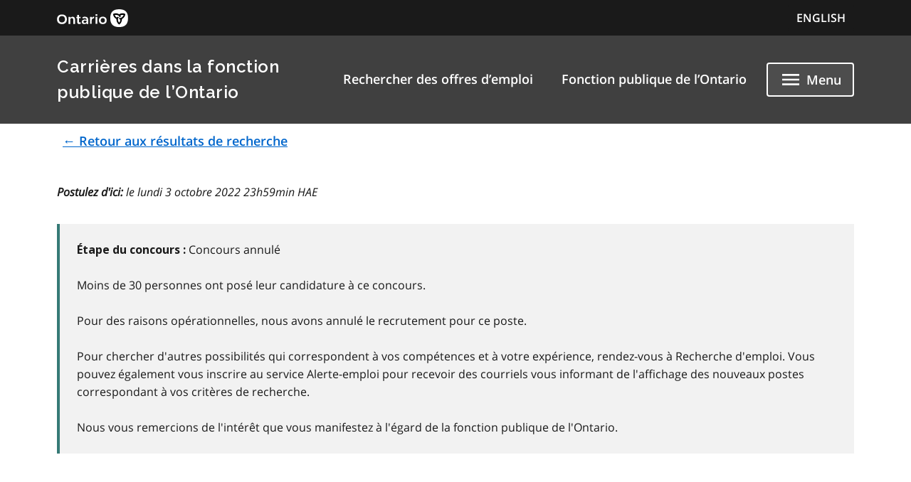

--- FILE ---
content_type: text/html; charset=utf-8
request_url: https://www.gojobs.gov.on.ca/Preview.aspx?Language=French&JobID=185627&utm_source=Indeed&utm_medium=organic&utm_campaign=Indeed
body_size: 18188
content:


<!DOCTYPE html>

<html lang="fr">
<head><meta charset="utf-8" /><meta name="viewport" content="width=device-width, initial-scale=1.0" /><title>
	Carri&#232;res dans la fonction publique de l&#39;Ontario - Emploi Aper&#231;u 
</title>
    <script>var relativeRoot = '/';</script>
    <script type="text/javascript" src="/include/GA.js"></script>
    <link rel="stylesheet" href="https://code.jquery.com/ui/1.13.2/themes/base/jquery-ui.css" /><link href="include/MainStyle.css" rel="stylesheet" type="text/css" /><link rel="icon" href="ontario-design-system/favicons/favicon.ico" size="any" /><link rel="shortcut icon" href="ontario-design-system/favicons/favicon.ico" size="any" /><link rel="icon" href="ontario-design-system/favicons/favicon.svg" type="image/svg+xml" /><link rel="icon" href="ontario-design-system/favicons/favicon-48x48.png" type="image/png" /><link rel="apple-touch-icon" href="ontario-design-system/favicons/apple-touch-icon.png" type="image/png" /><link rel="manifest" href="ontario-design-system/favicons/manifest.json" />
    <svg xmlns="http://www.w3.org/2000/svg" xmlns:xlink="http://www.w3.org/1999/xlink" style="display: none" aria-hidden="true">
        <symbol id="ontario-icon-accessibility">
            <path d="m18.4 11.2-4.1.2 2.3-2.6c.2-.3.3-.8.2-1.3-.1-.3-.2-.6-.5-.8l-5.4-3.2c-.4-.3-1-.2-1.4.1L6.8 6.1c-.5.5-.6 1.2-.1 1.7.4.5 1.2.5 1.7.1l2-1.8 1.9 1.1-4.2 4.3c-.1.1-.1.2-.2.2-.5.2-1 .4-1.4.7L8 13.9c.5-.2 1-.4 1.5-.4 1.9 0 3.5 1.6 3.5 3.5 0 .6-.1 1.1-.4 1.5l1.5 1.5a5.29 5.29 0 0 0 .9-3c0-1.2-.4-2.4-1.1-3.3l3.3-.3-.2 4.8c-.1.7.4 1.2 1.1 1.3h.1c.6 0 1.1-.5 1.2-1.1l.2-5.9c0-.3-.1-.7-.3-.9-.3-.3-.6-.4-.9-.4zM18 5.5a2 2 0 0 0 2-2 2 2 0 0 0-2-2 2 2 0 0 0-2 2 2 2 0 0 0 2 2zm-5.5 16.1a5.29 5.29 0 0 1-3 .9C6.5 22.5 4 20 4 17a5.29 5.29 0 0 1 .9-3l1.5 1.5c-.2.5-.4 1-.4 1.5 0 1.9 1.6 3.5 3.5 3.5.6 0 1.1-.1 1.5-.4l1.5 1.5z" fill="" />
        </symbol><symbol id="ontario-icon-add-alt"><path d="M12 2C6.48 2 2 6.48 2 12s4.48 10 10 10 10-4.48 10-10S17.52 2 12 2zm5 11h-4v4h-2v-4H7v-2h4V7h2v4h4v2z" fill="" /></symbol><symbol id="ontario-icon-add"><path d="M13 7h-2v4H7v2h4v4h2v-4h4v-2h-4V7zm-1-5C6.48 2 2 6.48 2 12s4.48 10 10 10 10-4.48 10-10S17.52 2 12 2zm0 18c-4.4 0-8-3.6-8-8s3.6-8 8-8 8 3.6 8 8-3.6 8-8 8z" fill="" /></symbol><symbol id="ontario-icon-alert-error"><path d="M12 2C6.48 2 2 6.48 2 12s4.48 10 10 10 10-4.48 10-10S17.52 2 12 2zm1 15h-2v-2h2v2zm0-4h-2V7h2v6z" fill="#cd0000" /><path d="M11 17h2v-2h-2v2zm0-4h2V7h-2v6z" fill="#fff" /></symbol><symbol id="ontario-icon-alert-information"><path d="M12 2C6.48 2 2 6.48 2 12s4.48 10 10 10 10-4.48 10-10S17.52 2 12 2zm1 15h-2v-6h2v6zm0-8h-2V7h2v2z" fill="#1080a6" /><path d="M11 17h2v-6h-2v6zm0-8h2V7h-2v2z" fill="#fff" /></symbol><symbol id="ontario-icon-alert-success"><path d="M12 2C6.48 2 2 6.48 2 12s4.48 10 10 10 10-4.48 10-10S17.52 2 12 2zm-2 15-5-5 1.4-1.4 3.6 3.58L17.17 7l1.4 1.42L10 17z" fill="#118847" /><path d="m5 12 5 5 8.58-8.58L17.17 7 10 14.17 6.4 10.6 5 12z" fill="#fff" /></symbol><symbol id="ontario-icon-alert-warning"><path d="M1 21h22L12 2 1 21zm12-3h-2v-2h2v2zm0-4h-2v-4h2v4z" fill="#ffd440" /><path d="M11 10h2v4h-2zm0 6h2v2h-2z" fill="#000" /></symbol><symbol id="ontario-icon-arrow-up"><path d="M0 0h24v24H0V0z" fill="none" /><path d="m4 12 1.41 1.41L11 7.83V20h2V7.83l5.58 5.59L20 12l-8-8-8 8z" /></symbol><symbol id="ontario-icon-chevron-down"><path d="m7.4 8.6 4.6 4.58 4.6-4.58L18 10l-6 6-6-6 1.4-1.4z" fill="" /></symbol><symbol id="ontario-icon-chevron-left"><path d="M15.4 7.4 14 6l-6 6 6 6 1.4-1.4-4.58-4.6 4.58-4.6z" fill="" /></symbol><symbol id="ontario-icon-chevron-right"><path d="M10 6 8.6 7.4l4.58 4.6-4.58 4.6L10 18l6-6-6-6z" fill="" /></symbol><symbol id="ontario-icon-chevron-up"><path d="m7.4 15.4 4.6-4.58 4.6 4.58L18 14l-6-6-6 6 1.4 1.4z" fill="" /></symbol><symbol id="ontario-icon-close"><path d="M19 6.4 17.6 5 12 10.6 6.4 5 5 6.4l5.6 5.6L5 17.6 6.4 19l5.6-5.6 5.6 5.6 1.4-1.4-5.6-5.6L19 6.4z" fill="" /></symbol><symbol id="ontario-icon-collapse"><path d="M19 13H5v-2h14v2z" fill="" /></symbol><symbol id="ontario-icon-credit-card"><path d="M20 4H4c-1.1 0-2 .9-2 2v12c0 1.1.9 2 2 2h16c1.1 0 2-.9 2-2V6c0-1.1-.9-2-2-2zm0 14H4v-6h16v6zm0-10H4V6h16v2z" fill="" /></symbol><symbol id="ontario-icon-critical-alert-warning"><path d="M1 21h22L12 2 1 21Zm12-3h-2v-2h2v2Zm0-4h-2v-4h2v4Z" fill="#fff" /><path fill="" d="M11 10h2v4h-2zM11 16h2v2h-2z" /></symbol><symbol id="ontario-icon-dropdown-arrow"><path d="M7.965 10a.4.4 0 0 0-.37.247.4.4 0 0 0 .087.436l4.035 4.035a.4.4 0 0 0 .566 0l4.035-4.035a.4.4 0 0 0 .087-.436.4.4 0 0 0-.37-.247h-8.07z" fill="#1a1a1a" /></symbol><symbol id="ontario-icon-email"><path d="M20 4H4c-1.1 0-2 .9-2 2v12c0 1.1.9 2 2 2h16c1.1 0 2-.9 2-2V6c0-1.1-.9-2-2-2zm0 4-8 5-8-5V6l8 5 8-5v2z" fill="" /></symbol><symbol id="ontario-icon-expand"><path d="M19 13h-6v6h-2v-6H5v-2h6V5h2v6h6v2z" fill="" /></symbol><symbol id="ontario-icon-help"><path d="M12 2C6.48 2 2 6.48 2 12s4.48 10 10 10 10-4.48 10-10S17.52 2 12 2zm1 17h-2v-2h2v2zm2.07-7.75-.9.92C13.45 12.9 13 13.5 13 15h-2v-.5c0-1.1.45-2.1 1.17-2.83l1.24-1.26c.37-.36.6-.86.6-1.4 0-1.1-.9-2-2-2s-2 .9-2 2H8a4 4 0 1 1 8 0 3.18 3.18 0 0 1-.93 2.25z" fill="" /></symbol><symbol id="ontario-icon-menu"><path d="M3 18h18v-2H3v2zm0-5h18v-2H3v2zm0-7v2h18V6H3z" fill="" /></symbol><symbol id="ontario-icon-new-window"><path d="M19 19H5V5h7V3H5a2 2 0 0 0-2 2v14a2 2 0 0 0 2 2h14c1.1 0 2-.9 2-2v-7h-2v7zM14 3v2h3.6l-9.83 9.83 1.4 1.4L19 6.4V10h2V3h-7z" fill="" /></symbol><symbol id="ontario-icon-phone"><path d="M20 15.38c-1.23 0-2.42-.2-3.53-.56a.956.956 0 0 0-1 .24l-1.57 1.97c-2.83-1.35-5.48-3.9-6.9-6.83l1.95-1.66a1.02 1.02 0 0 0 .24-1.02c-.37-1.1-.56-2.3-.56-3.53A1 1 0 0 0 7.65 3H4.2C3.65 3 3 3.24 3 4c0 9.3 7.73 17 17 17 .7 0 1-.63 1-1.18v-3.45a1 1 0 0 0-.99-.99z" fill="" /></symbol><symbol id="ontario-icon-remove-alt"><path d="M12 2C6.48 2 2 6.48 2 12s4.48 10 10 10 10-4.48 10-10S17.52 2 12 2zm5 11H7v-2h10v2z" fill="" /></symbol><symbol id="ontario-icon-remove"><path d="M7 11v2h10v-2H7zm5-9C6.48 2 2 6.48 2 12s4.48 10 10 10 10-4.48 10-10S17.52 2 12 2zm0 18c-4.4 0-8-3.6-8-8s3.6-8 8-8 8 3.6 8 8-3.6 8-8 8z" fill="" /></symbol><symbol id="ontario-icon-search"><path d="M15.5 14h-.8l-.28-.27A6.47 6.47 0 0 0 16 9.5a6.5 6.5 0 1 0-13 0A6.5 6.5 0 0 0 9.5 16a6.47 6.47 0 0 0 4.23-1.57l.27.28v.8l5 5 1.5-1.5-5-5zm-6 0C7 14 5 12 5 9.5S7 5 9.5 5 14 7 14 9.5 12 14 9.5 14z" fill="" /></symbol><symbol id="ontario-icon-tty"><path d="M2.2 6.056c5.41-5.41 14.177-5.403 19.58 0a.716.716 0 0 1 .1.886l-1.688 2.7c-.09.142-.225.25-.385.3s-.333.047-.488-.016l-3.376-1.35a.713.713 0 0 1-.446-.736l.232-2.325a11.07 11.07 0 0 0-7.48 0l.233 2.325c.015.155-.02.3-.1.443s-.202.236-.346.293L4.67 9.928a.718.718 0 0 1-.873-.284L2.11 6.94a.71.71 0 0 1 .101-.885zm3.54 7.976V12.47a.47.47 0 0 0-.459-.47H3.72a.47.47 0 0 0-.469.469v1.563a.47.47 0 0 0 .469.469h1.56a.47.47 0 0 0 .469-.469zm3.75 0V12.47a.47.47 0 0 0-.459-.47H7.47a.47.47 0 0 0-.469.469v1.563a.47.47 0 0 0 .469.469h1.56a.47.47 0 0 0 .469-.469zm3.75 0V12.47a.47.47 0 0 0-.469-.469H11.22a.47.47 0 0 0-.469.469v1.563a.47.47 0 0 0 .469.469h1.563a.47.47 0 0 0 .469-.469zm3.75 0V12.47a.47.47 0 0 0-.469-.469H14.97a.47.47 0 0 0-.469.469v1.563a.47.47 0 0 0 .469.469h1.563a.47.47 0 0 0 .469-.469zm3.75 0V12.47a.47.47 0 0 0-.469-.469H18.72a.47.47 0 0 0-.469.469v1.563a.47.47 0 0 0 .469.469h1.563a.47.47 0 0 0 .469-.469zM7.625 17.78v-1.56a.47.47 0 0 0-.469-.469H5.594a.47.47 0 0 0-.469.469v1.563a.47.47 0 0 0 .469.469h1.563a.47.47 0 0 0 .469-.469zm3.75 0v-1.56a.47.47 0 0 0-.469-.469H9.344a.47.47 0 0 0-.469.469v1.563a.47.47 0 0 0 .469.469h1.563a.47.47 0 0 0 .469-.469zm3.75 0v-1.56a.47.47 0 0 0-.469-.469h-1.562a.47.47 0 0 0-.469.469v1.563a.47.47 0 0 0 .469.469h1.563a.47.47 0 0 0 .469-.469zm3.75 0v-1.56a.47.47 0 0 0-.469-.469h-1.562a.47.47 0 0 0-.469.469v1.563a.47.47 0 0 0 .469.469h1.563a.47.47 0 0 0 .469-.469zM5.75 21.53v-1.56a.47.47 0 0 0-.469-.469H3.72a.47.47 0 0 0-.469.469v1.563a.47.47 0 0 0 .469.469h1.56a.47.47 0 0 0 .469-.469zm11.25 0v-1.56a.47.47 0 0 0-.469-.469H7.47a.47.47 0 0 0-.469.469v1.563a.47.47 0 0 0 .469.469h9.063a.47.47 0 0 0 .469-.469zm3.75 0v-1.56a.47.47 0 0 0-.469-.469H18.72a.47.47 0 0 0-.469.469v1.563a.47.47 0 0 0 .469.469h1.563a.47.47 0 0 0 .469-.469z" fill="" /></symbol></svg>
<script>var __uzdbm_1 = "04576ac8-e2d4-47c8-9644-d96bfd92f2ab";var __uzdbm_2 = "ZjlhYTcyYTYtY3N0ci00ODRlLWE5ZjktNDM2ZTc5YWY1Y2JkJDMuMTcuMTEuMjM0";var __uzdbm_3 = "7f900004576ac8-e2d4-47c8-9644-d96bfd92f2ab1-17688167573750-002a536be1195d9770a10";var __uzdbm_4 = "false";var __uzdbm_5 = "";var __uzdbm_6 = "";var __uzdbm_7 = "";</script> <script>   (function (w, d, e, u, c, g, a, b) {     w["SSJSConnectorObj"] = w["SSJSConnectorObj"] || {       ss_cid: c,       domain_info: "auto",     };     w[g] = function (i, j) {       w["SSJSConnectorObj"][i] = j;     };     a = d.createElement(e);     a.async = true;     if (       navigator.userAgent.indexOf('MSIE') !== -1 ||       navigator.appVersion.indexOf('Trident/') > -1     ) {       u = u.replace("/advanced/", "/advanced/ie/");     }     a.src = u;     b = d.getElementsByTagName(e)[0];     b.parentNode.insertBefore(a, b);   })(     window, document, "script", "https://www.gojobs.gov.on.ca/18f5227b-e27b-445a-a53f-f845fbe69b40/stormcaster.js", "cstt", "ssConf"   );   ssConf("c1", "https://www.gojobs.gov.on.ca");   ssConf("c3", "c99a4269-161c-4242-a3f0-28d44fa6ce24");   ssConf("au", "gojobs.gov.on.ca");   ssConf("cu", "validate.perfdrive.com, ssc"); </script></head>
<body>
    <form name="aspnetForm" method="post" action="./Preview.aspx?Language=French&amp;JobID=185627&amp;utm_source=Indeed&amp;utm_medium=organic&amp;utm_campaign=Indeed" id="aspnetForm">
<div>
<input type="hidden" name="__EVENTTARGET" id="__EVENTTARGET" value="" />
<input type="hidden" name="__EVENTARGUMENT" id="__EVENTARGUMENT" value="" />
<input type="hidden" name="__VIEWSTATE" id="__VIEWSTATE" value="/[base64]" />
</div>

<script type="text/javascript">
//<![CDATA[
var theForm = document.forms['aspnetForm'];
if (!theForm) {
    theForm = document.aspnetForm;
}
function __doPostBack(eventTarget, eventArgument) {
    if (!theForm.onsubmit || (theForm.onsubmit() != false)) {
        theForm.__EVENTTARGET.value = eventTarget;
        theForm.__EVENTARGUMENT.value = eventArgument;
        theForm.submit();
    }
}
//]]>
</script>


<script src="/WebResource.axd?d=lbpZOIzckvauMihTIyKU3vCETFJ2Lvb0a3oc5DdlGfZQ0C8T0Fd_NtpX6LEcZnXayj3LNQJeb0eNiFMea2go1fTnVtI1&amp;t=638901382200000000" type="text/javascript"></script>


<script src="/ScriptResource.axd?d=xJ0i5BrfD_2hSOaToj-IFWjxuxeS56D1zbIMb8jHSP-9WuBqSGfUGxRP7R7jVIIvitnTsa3OmH1G0xzs9Rcpfh_s0wmNsnYL-u70K5aihztGb3mgfKpNp9SI9CI6VlX6LOBaqR3UG-9CRez29fmgWynE9Ws1&amp;t=345ad968" type="text/javascript"></script>
<script src="/ScriptResource.axd?d=BlOyiUtke5iXFhvQSdbMUtWcCt7uTYvC1qcBifKPa1wkG-_oMT_PhJoK0J0yduUMnJ4c6sv1n_BTsrM8N0HfnuRI-YAN_dGjNaGeGa4Pb9t4QsjdlvkhkRY2oMll91kp3nsbBXszqjDwUNLvfvSjgHkAAMA6V7a8_PbMkweNitX40GgA0&amp;t=345ad968" type="text/javascript"></script>
<div>

	<input type="hidden" name="__VIEWSTATEGENERATOR" id="__VIEWSTATEGENERATOR" value="3BBE0550" />
</div>
        <script type="text/javascript">
//<![CDATA[
Sys.WebForms.PageRequestManager._initialize('ctl00$ScriptManager1', 'aspnetForm', [], [], [], 90, 'ctl00');
//]]>
</script>

        <div class='documentation-only--application'>
            <div class='ontario-header__container'>
                <header class='ontario-application-header ontario-header' id='ontario-header'>
                    <div class='ontario-row'>
                        <div class='ontario-columns ontario-small-6 ontario-application-header__logo'>
                            <a href='https://www.ontario.ca/page/government-ontario'>
                                <img src='ontario-design-system/logos/ontario-logo--desktop.svg' alt='Ontario.ca homepage' role='img' />
                            </a>
                        </div>
                        <div class='ontario-columns ontario-small-6 ontario-application-header__lang-toggle'>
                            <a id="ctl00_link" class="ontario-header__language-toggler ontario-header-button ontario-header-button--without-outline" href="/Preview.aspx?Language=English&amp;JobID=185627&amp;utm_source=Indeed&amp;utm_medium=organic&amp;utm_campaign=Indeed">ENGLISH</a>
                        </div>
                    </div>
                </header>
                <div class='ontario-application-subheader-menu__container'>
                    <section class='ontario-application-subheader'>
                        <div class='ontario-row'>
                            <div class='ontario-columns ontario-small-12 ontario-application-subheader__container'>
                                <p class='ontario-application-subheader__heading'>
                                    <a href='search.aspx'>Carrières dans la fonction publique de l’Ontario</a>
                                </p>

                                <div class='ontario-application-subheader__menu-container'>
                                    <ul class='ontario-application-subheader__menu ontario-show-for-large'>
                                        <li><a href="/Search.aspx">
                                            Rechercher des offres d’emploi</a></li>
                                        <li><a href="https://www.ontario.ca/fr/page/carrieres-fonction-publique-de-lontario">
                                            Fonction publique de l’Ontario</a></li>
                                        
                                    </ul>
                                    <ul class='ontario-application-subheader__menu ontario-hide-for-small ontario-show-for-medium ontario-hide-for-large'>
                                        <li><a href="/Search.aspx">
                                            Rechercher des offres d’emploi</a></li>
                                        
                                    </ul>

                                    <button class='ontario-header__menu-toggler ontario-header-button ontario-header-button--with-outline' id='ontario-header-menu-toggler' aria-controls='ontario-navigation' aria-label='Show navigation menu' type='button' aria-expanded="false">
                                        <svg class='ontario-icon' focusable='false' viewBox='0 0 24 24' preserveAspectRatio='xMidYMid meet'>
                                            <use xlink:href='#ontario-icon-menu' id="ontario-header-menu-icon"></use>
                                        </svg>
                                        <span>Menu</span>
                                    </button>
                                </div>
                            </div>
                        </div>
                    </section>
                    <nav class="ontario-navigation ontario-navigation--is-ready" id="ontario-navigation" aria-hidden="true">
                        <button class="ontario-header__menu-toggler ontario-header-button ontario-header-button--with-outline" id="ontario-header-nav-toggler" aria-controls="ontario-navigation" aria-label="Hide navigation menu" aria-expanded="false">
                            <svg class="ontario-icon" focusable="false" viewBox="0 0 24 24" preserveAspectRatio="xMidYMid meet">
                                <use xlink:href="#ontario-icon-close"></use>
                            </svg>
                            <span>Menu</span>
                        </button>
                        <div class="ontario-navigation__container">
                            <ul>
                                <li class="ontario-show-for-small-only"><a href="/Search.aspx">Rechercher des offres d’emploi</a></li>
                                <li class="ontario-hide-for-large"><a href="https://www.ontario.ca/fr/page/carrieres-fonction-publique-de-lontario">Fonction publique de l’Ontario</a></li>
                                
                                <li><a href="https://www.ontario.ca/fr/page/carrieres-processus-dembauche">Processus d’embauche</a></li>
                                <li><a href="https://www.ontario.ca/fr/page/carrieres-fonction-publique-de-lontario-leadership">Leadership dans la fonction publique de l’Ontario</a></li>
                                <li><a href="https://www.ontario.ca/fr/page/carrieres-etudiant-et-nouveaux-professionnels">Étudiants et nouveaux professionnels</a></li>
                                <li><a href="https://www.ontario.ca/fr/page/carrieres-fonction-publique-de-lontario#section-4">Anciens combattants</a></li>
                                <li><a href="JobsAlert.aspx">Alerte-emploi</a></li>
                            </ul>
                        </div>
                    </nav>
                </div>
            </div>
            <div class='ontario-overlay'></div>
        </div>
        <script src='ontario-design-system/scripts/ontario-a11y.js'></script>
        <script src='ontario-design-system/scripts/ontario-header.js'></script>
        <div class="ontario-container">
            <!-- This content will only be shown if JavaScript is disabled -->
            <noscript>
    <div class="ontario-row">
        <!-- Warning -->
        <div class="ontario-alert ontario-alert--warning">
            <div class="ontario-alert__header">
                <div class="ontario-alert__header-icon">
                    <svg class="ontario-icon" alt="" aria-hidden="true" focusable="false" sol:category="primary" viewBox="0 0 24 24" preserveAspectRatio="xMidYMid meet">
                        <use href="#ontario-icon-alert-warning"></use>
                    </svg>
                </div>
                <h2 class="ontario-alert__header-title ontario-h4">
                    Vous devez activer JavaScript dans votre navigateur pour avoir accès à toutes les fonctionnalités du site Carrières dans la FPO.</asp:Literal></h2>
            </div>
            <div class="ontario-alert__body">
                <p>
                    <p>Pour avoir une meilleure expérience, vous devez :</p>
<ul>
<li>Accéder aux paramètres de votre navigateur</li>
<li>Activer JavaScript</li>
</ul>
                </p>
            </div>
        </div>
    </div>
</noscript>

            

            
<div id="loadingIndicator" class='ontario-loading-indicator__overlay' style="display: none" aria-hidden='false' role='alert' aria-live='assertive'>
    <div class='ontario-loading-indicator'>
        <svg class='ontario-loading-indicator__spinner' viewBox="25 25 50 50" xmlns='http://www.w3.org/2000/svg'>
            <circle cx="50" cy="50" r="20" fill="none" stroke-width="4" />
        </svg>
        <p>Chargement</p>
    </div>
</div>


            <div class="ontario-content-wrapper">
                 <div class="ontario-row">
                    <div>
                        <a href="/Search.aspx?Language=French" id="ctl00_lnkBackFromMaster" class="ontario-button ontario-button--tertiary" role="button" aria-label="← Retour aux résultats de recherche">← Retour aux r&#233;sultats de recherche</a>
                    </div>
                </div>
                
    <div class="ontario-row ontario-margin-top-12-!" id="ApplyBy">
    <div class="ontario-column ontario-medium-12 ontario-large-12">
        <i><strong>Postulez d'ici:</strong> le lundi 3 octobre 2022 23h59min HAE</i>
    </div>
</div>
<div class="ontario-row">
    <!--JOB_STATUS-->
    <div id="jobStatus" class="ontario-columns ontario-medium-12">
        <div class="ontario-callout">
    <strong>Étape du concours : </strong>Concours annulé <br /><br />
    
      Moins de 30 personnes ont posé leur candidature à ce concours.
    <br /><br />
    Pour des raisons opérationnelles, nous avons annulé le recrutement pour ce poste.<br /><br />
    Pour chercher d'autres possibilités qui correspondent à vos compétences et à votre expérience, rendez-vous à Recherche d'emploi. Vous pouvez également vous inscrire au service Alerte-emploi pour recevoir des courriels vous informant de l'affichage des nouveaux postes correspondant à vos critères de recherche. <br /><br />
    Nous vous remercions de l'intérêt que vous manifestez à l'égard de la fonction publique de l'Ontario.
</div>
    </div>
    <!--JOB_STATUS-->
     <!--This is an extra comment just meant to test the pipeline for issues with this resource file-->
</div>
<div class="ontario-row">
    <div class="ontario-columns ontario-medium-12">
        <h1>
            Aircraft Maintenance Engineer
        </h1>
    </div>
</div>

<div class="ontario-row">
    <div class="ontario-column ontario-medium-3 ontario-large-3 text-left">
        <strong>Numéro du concours:</strong>
    </div>
    <div class="ontario-column ontario-medium-9 ontario-large-9">
        185627
    </div>
</div>

<div class="ontario-row">
    <div class="ontario-column ontario-medium-3 ontario-large-3 text-left">
        <a title="Comprendre l'avis d'emploi vacant - définitions" href="https://www.ontario.ca/fr/page/carrieres-annonce-demploi-definitions">
            <strong>Type de concours:</strong>
        </a>
    </div>
    <div class="ontario-column ontario-medium-9 ontario-large-9">
        Ouvert 
    </div>
</div>

<!--<div class="ontario-content-wrapper">-->
<div class="ontario-row">
    <div class="ontario-column ontario-medium-3 ontario-large-3 text-left">
        <strong>Organisme:</strong>
    </div>
    <div class="ontario-column ontario-medium-9 ontario-large-9">
        Ministry of Natural Resources and Forestry
    </div>
</div>

<div class="ontario-row">
    <div class="ontario-column ontario-medium-3 ontario-large-3 text-left">
        <strong>Division:</strong>
    </div>
    <div class="ontario-column ontario-medium-9 ontario-large-9">
        Aviation, Forest Fire and Emergency Services Branch, Provincial Services Division
    </div>
</div>

<div class="ontario-row">
    <div class="ontario-column ontario-medium-3 ontario-large-3 text-left">
        <strong>Ville:</strong>
    </div>
    <div class="ontario-column ontario-medium-9 ontario-large-9">
        Timmins
    </div>
</div>

<div class="ontario-row">
    <div class="ontario-column ontario-medium-3 ontario-large-3 text-left">
        <strong>Langue du ou des postes:</strong>
    </div>
    <div class="ontario-column ontario-medium-9 ontario-large-9">
        anglais
    </div>
</div>

<div class="ontario-row">
    <div class="ontario-column ontario-medium-3 ontario-large-3 text-left">
        <strong>Conditions:</strong>
    </div>
    <div class="ontario-column ontario-medium-9 ontario-large-9">
        1 Temporaire(s) fixed-term contract for up to 18 months, with the possibility of extension
    </div>
</div>

<div class="ontario-row">
    <div class="ontario-column ontario-medium-3 ontario-large-3 text-left">
        <strong>Code du poste:</strong>
    </div>
    <div class="ontario-column ontario-medium-9 ontario-large-9">
        17661 - Mécanicien d'aéronef 3
    </div>
</div>

<div class="ontario-row">
    <div class="ontario-column ontario-medium-3 ontario-large-3 text-left">
        <strong>Salaire:</strong>
    </div>
    <div class="ontario-column ontario-medium-4 ontario-large-4">
        35,94 $ - 39,22 $ de l'heure*<br />
        <!--COMPENSATION_GROUP_TEXT-->
        *Indique la rémunération énumérée selon la convention collective conclue avec le SEFPO.
        <!--COMPENSATION_GROUP_TEXT-->
    </div>
    <div class="ontario-column ontario-medium-5 ontario-large-5 text-right">
                
</div>
</div>




<div class="ontario-row">
    <div class="ontario-columns ontario-small-12 text-right">

<!--        
<div class="ontario-step-indicator--without-back-button">
            <a href="" class="ontario-button ontario-button--primary">Postulez dès maintenant</a>
        </div>

<div class="ontario-step-indicator--without-back-button">
            <a href="https://www.ontario.ca/fr/page/carrieres-processus-dembauche#section-4" class="ontario-button ontario-button--primary">Soutien à l'accessibilité</a>
        </div>
-->
        
        
    </div>
</div>
<!--</div>-->
<div class="ontario-row">
    <div class="ontario-columns ontario-medium-12">
        <hr />
        <hr/> <h2><strong>Comment nous soutenons la diversité, l'inclusion et l'accessibilité</strong></h2>Nous sommes résolus à bâtir une main-d'œuvre représentative des gens que nous servons, de même qu'à promouvoir la diversité, l'antiracisme, l'inclusion, l'accessibilité, le mérite, le respect et l'équité en milieu de travail.<br/><br/>Nous invitons toutes les personnes intéressées à postuler, tout particulièrement les personnes handicapées, autochtones, noires, racisées, de diverses origines ethniques et culturelles, de diverses orientations sexuelles et de diverses identités et expressions de genre. <br/><br/>Rendez-vous sur les pages présentant la <a href='https://www.ontario.ca/fr/page/politique-de-la-fonction-publique-de-lontario-pour-la-lutte-contre-le-racisme'>Politique de la FPO pour la lutte contre le racisme</a> et le <a href='https://www.ontario.ca/fr/page/plan-directeur-sur-linclusion-et-la-diversite'>Plan directeur pour l'inclusion et la diversité au sein de la FPO</a> pour en savoir plus sur son engagement à l'égard de l'égalité raciale, de l'accessibilité, de la diversité et de l'inclusion dans la fonction publique.<br/><br/>Nous offrons des mesures d'adaptation des emplois tout au long du processus de recrutement et pour tout ce qui touche l'emploi, conformément au <a href='http://www.ohrc.on.ca/fr/le-code-des-droits-de-la-personne-de-l%E2%80%99ontario'>Code des droits de la personne</a> de l'Ontario. Si vous avez besoin que l'on prenne des mesures d'adaptation liées à un handicap, veuillez vous reporter aux instructions ci-dessous.
    </div>
</div>

<div class="ontario-row">
    <div class="ontario-columns ontario-medium-12">
        <hr />
        <h2>
            Renseignements supplémentaires:
        </h2>
    </div>
</div>

<div class="ontario-row">
    <div class="ontario-column ontario-medium-3 ontario-large-3">
          <strong>Postulez d'ici:</strong>
    </div>
         <div class="ontario-column ontario-medium-9 ontario-large-9">
        le lundi 3 octobre 2022 23h59min HAE
    </div>
</div>

<div class="ontario-row" >
    <div class="ontario-column ontario-medium-3 ontario-large-3">
        <strong>Renseignements détaillés sur le poste:</strong>
    </div>
    <div class="ontario-column ontario-medium-9 ontario-large-9">
        <ul><li>1 anglais Temporaire(s), durée jusqu'à 18 mois, 500 Hangar Rd, Timmins, Région Nord</li></ul>
    </div>
</div>
<div class="ontario-row">
    <div class="ontario-column ontario-medium-3 ontario-large-3">
        <strong>Groupe de rémunération:</strong>
    </div>
    <div class="ontario-column ontario-medium-9 ontario-large-9">
        Syndicat des employées et employés de la fonction publique de l'Ontario
    </div>
</div>
<div class="ontario-row">
    <div class="ontario-column ontario-medium-3 ontario-large-3">
        <strong>Heures de travail:</strong>
    </div>
    <div class="ontario-column ontario-medium-9 ontario-large-9">
        <a href="https://www.ontario.ca/fr/page/carrieres-annonce-demploi-definitions#:~:text=un%20salaire%20pr%C3%A9cis.-,Horaire,-L%E2%80%99horaire%20indique%20les">Horaire 4.7</a>
    </div>
</div>
<div class="ontario-row">
    <div class="ontario-column ontario-medium-3 ontario-large-3">
        <strong>Catégorie:</strong>
    </div>
    <div class="ontario-column ontario-medium-9 ontario-large-9">
        Entretien et métiers
    </div>
</div>
<div class="ontario-row">
    <div class="ontario-column ontario-medium-3 ontario-large-3">
        <strong>Date de publication:</strong>
    </div>
    <div class="ontario-column ontario-medium-9 ontario-large-9">
        le lundi 19 septembre 2022
    </div>
</div>
<!--
<div class="ontario-row">
 <div class="ontario-columns ontario-medium-12">
   <strong>Conseils:</strong>
    <br/>
    <ul>
       <li style="padding-bottom: 5px;"><a href="https://www.ontario.ca/fr/page/carrieres-processus-dembauche">Apprenez-en davantage sur notre processus d'embauche.</a></li>
        <li style="padding-bottom: 5px;">Votre lettre de présentation et votre CV combinés ne devraient<strong> pas dépasser 5 pages au total.</strong></li>
         <li><a href="https://forms.mgcs.gov.on.ca/fr/dataset/on00385">Conseils, outils et ressources</a> pour rédiger une lettre de présentation et un CV pour des emplois au sein du gouvernement de l'Ontario.</li>
    </ul>  
 </div>
</div>
-->


<div class="ontario-row">
    <div class="ontario-columns ontario-medium-12">
        <hr />
        
    </div>
</div>


<!--
<div class="ontario-row">
    <div class="ontario-columns ontario-medium-12">
        
        <div class="ontario-callout ontario-border-highlight--sky">
        <h2 class="ontario-callout__title ontario-h5 ontario-tex">Rappel:</h2>
        <p>
            La date limite de candidature est <strong>le lundi 3 octobre 2022 23h59min HAE</strong>. Les candidatures reçues en retard seront refusées.<br />
            Nous vous remercions de l'intérêt que vous portez à ce poste. Cependant, nous communiquerons avec vous uniquement dans le cadre du processus de présélection ou pour vous convoquer à une entrevue.
        </p>
    </div>
    
    </div>
</div>
-->
<div class="ontario-row">
    <div class="ontario-columns ontario-medium-12">
        <!--NOTE_BILINGUAL-->
        <p>
<strong>Language requirements and assessment
</strong><br/>
            All external Ontario Public Service (OPS) job ads are posted in English and French. Check the "position(s) language" section at the top of each job ad for the language requirements. For all roles, candidates are assessed in English, the business language of the OPS. If the position is bilingual (English/French), you'll also need to pass a French-language proficiency test.
        </p>
        <p lang="fr-ca">
<strong>Exigences en matière de langue et évaluation:</strong><br/>
            Toutes les offres d'emploi externes de la fonction publique de l'Ontario (FPO) sont affichées en français et en anglais. Consultez la section « Langue du ou des postes » en haut de chaque offre d'emploi pour connaître les exigences linguistiques. Pour tous les postes, les candidats sont évalués en anglais, la langue d'affaires de la FPO. Si le poste est bilingue (anglais/français), vous devrez également passer un test de compétences linguistiques en français.
        </p>
        <!--NOTE_BILINGUAL-->
        <!--
        <p class="text-center">
            La fonction publique de l'Ontario est un employeur inclusif.<br />
            Toute adaptation nécessaire sera réalisée conformément au <a href="http://www.ohrc.on.ca/fr/le-code-des-droits-de-la-personne-de-l%E2%80%99ontario">
                Code des droits de la personne de l'Ontario
            </a>.
        </p>
        -->
    </div>
</div>

<div class="ontario-row">
    <div class="ontario-columns ontario-medium-12">
        
    </div>
</div>
<br/>
<div class="ontario-row">
    <div class="ontario-columns ontario-medium-12">
        
    </div>
</div>
<div class="ontario-row">
    <div class="ontario-columns ontario-medium-12">
        
    </div>
</div>

<!--NOTE_APPLY_ONLY-->
<!--
<div class="ontario-row">
    <div class="ontario-columns ontario-medium-12 text-center">
        <p>
            À noter : <a href="http://www.gojobs.gov.on.ca">http://www.gojobs.gov.on.ca</a>
            est l'unique site Web qui accepte des candidatures en ligne pour un poste dans la
            fonction publique de l'Ontario.
        </p>
    </div>
</div>
-->
<!--NOTE_APPLY_ONLY-->
<div class="ontario-row">
<div class="ontario-medium-12">
<p><strong>Renforcer l'Ontario, ensemble</strong></p>
</div>
</div>

    <div class="ontario-row">
        
    </div>

            </div>
        </div>
        
        <footer class='ontario-footer ontario-footer--default'>
            <div class='ontario-row'>
                <div class='ontario-columns ontario-small-12'>
                    <ul class='ontario-footer__links-container ontario-footer__links-container--inline'>
                        <li><a class='ontario-footer__link' href="/Search.aspx">Accueil</a></li>
                        <li><a class='ontario-footer__link' href='https://www.ontario.ca/fr/page/accessibilite'>Accessibilité</a></li>
                        <li><a class='ontario-footer__link' href='https://www.ontario.ca/fr/page/declaration-concernant-la-protection-de-la-vie-privee'>Confidentialité</a></li>
                        <li><a class='ontario-footer__link' href='https://www.ontario.ca/fr/page/conditions-dutilisation'>Conditions d'utilisation</a></li>
                        <li><a class='ontario-footer__link' href="/ContactUs.aspx">Communiquez avec nous</a></li>
                        <li><a class='ontario-footer__link' href="/SiteMap.aspx">Carte du site</a></li>
                    </ul>
                    <div class='ontario-footer__copyright'>
                        <a class='ontario-footer__link' href='https://www.ontario.ca/fr/page/droits-dauteur'>&copy; Imprimeur du Roi pour l’Ontario,
                            <span class='ontario-nbsp'>2012&ndash;25</span></a>
                    </div>
                </div>
            </div>
        </footer>
        <button type="button" onclick='scrollToTop()' id='actual-btt-button' class='ontario-back-to-top--default'>
            <svg class="ontario-icon" alt="" aria-hidden="true" focusable="false" sol:category="primary" viewBox="0 0 24 24" preserveAspectRatio="xMidYMid meet">
                <use href="#ontario-icon-arrow-up"></use>
            </svg>
            Haut
        </button>
        <script>
            var startTime; // Define startTime in the global scope

            const searchListReducer = (multiselectOptions, inputValue) => {
                // So we are not building this more than necessary, skip the first two options for the selected list, first is search, second is select All
                const allChildrenOfDropdown = Array.from(document.getElementById('multiselectOptions_' + multiselectOptions).children).slice(2);

                if (inputValue.length == 0) {
                    allChildrenOfDropdown.forEach((child) => {
                        child.style.display = '';
                    });
                }
                else {
                    allChildrenOfDropdown.forEach((child) => {
                        child.innerText.toLowerCase().includes(inputValue.toLowerCase().trim()) ? child.style.display = '' : child.style.display = 'none';
                    });
                }
            }

            document.addEventListener('DOMContentLoaded', function () {
                var form = document.forms[0]; // Change this to select your form appropriately

                if (form) {
                    form.addEventListener('submit', function () {
                        startTime = performance.now(); // Measure the start time of the postback
                        showLoadingIndicator();
                    });
                }

                // Check for ASP.NET AJAX partial postbacks
                if (typeof Sys !== 'undefined' && Sys.WebForms && Sys.WebForms.PageRequestManager) {
                    var prm = Sys.WebForms.PageRequestManager.getInstance();

                    prm.add_beginRequest(function (sender, args) {
                        // Called before the postback occurs
                        startTime = performance.now(); // Measure the start time of the postback
                        showLoadingIndicator();
                    });

                    prm.add_endRequest(function (sender, args) {
                        // Called after the postback completes
                        try {
                            var endTime = performance.now(); // Measure the end time of the postback
                            var duration = endTime - startTime; // Calculate the duration of the postback
                            if (duration >= 1000) {
                                // If it exceeds 1 second, keep the loading indicator visible
                                showLoadingIndicator();
                                setTimeout(duration, hideLoadingIndicator());
                            } else {
                                // If it's less than 1 second, hide the loading indicator
                                hideLoadingIndicator();
                            }
                        } catch (e) {
                            // In case of any error, ensure the loading indicator is hidden
                            hideLoadingIndicator();
                        }
                    });
                }
            });

            // Ensure that the loading indicator is hidden if there's any error
            window.addEventListener('error', function () {
                hideLoadingIndicator();
            });

            window.addEventListener('unhandledrejection', function () {
                hideLoadingIndicator();
            });
        </script>
    </form>

    <script src="https://code.jquery.com/jquery-3.7.1.min.js" integrity="sha256-/JqT3SQfawRcv/BIHPThkBvs0OEvtFFmqPF/lYI/Cxo=" crossorigin="anonymous"></script>
    <script src="https://code.jquery.com/ui/1.13.2/jquery-ui.min.js"></script>
    <script type="text/javascript" src="/include/scripts.js?v=20260119"></script>

    <script src="/ontario-design-system/scripts/back-to-top.js"></script>

    <!-- Placeholder for page-specific scripts -->
    
</body>
</html>

--- FILE ---
content_type: text/css
request_url: https://www.gojobs.gov.on.ca/include/MainStyle.css
body_size: 3296
content:
@import '../ontario-design-system/styles/ds-theme.css';

body {
}
.displayAsNone {
    display: none;
}
/* ---------------------------------------------
Text alignment
--------------------------------------------- */
.text-left {
    text-align: left;
}

.text-right {
    text-align: right;
}

.text-center {
    text-align: center;
}

.text-justify {
    text-align: justify;
}

/* ---------------------------------------------
Text alignment
--------------------------------------------- */
#ApplyBy {
    align-items: center;
    display: flex;
}

    #ApplyBy .ontario-button {
        margin: 1rem 0;
    }


/*h1{margin:1rem 0 2.5rem 0;}*/

/* ---------------------------------------------
Pagination
--------------------------------------------- */
.ontario-pagination {
    margin-bottom: 20px;
    display: flex;
    flex-direction: column;
    align-items: center;
    flex-wrap: wrap
}

@media (min-width: 40.0625em) {
    .ontario-pagination {
        margin-bottom: 30px;
        flex-direction: row;
        align-items: flex-start
    }
}

.ontario-pagination__list {
    margin: 0;
    padding: 0;
    list-style: none
}

.ontario-pagination__item, .ontario-pagination__next, .ontario-pagination__prev {
/*    font-family: GDS Transport,arial,sans-serif;
    font-weight: 400;
    font-size: 1rem;
*/    -webkit-font-smoothing: antialiased;
    -moz-osx-font-smoothing: grayscale;
    line-height: 1.25;
    box-sizing: border-box;
    position: relative;
    min-width: 45px;
    min-height: 45px;
    padding: 10px 15px;
    float: left
}

@media print {
    .ontario-pagination__item, .ontario-pagination__next, .ontario-pagination__prev {
        font-family: sans-serif
    }
}

@media (min-width: 40.0625em) {
    .ontario-pagination__item, .ontario-pagination__next, .ontario-pagination__prev {
        font-size: 1.1875rem;
        line-height: 1.3157894737
    }
}

@media print {
    .ontario-pagination__item, .ontario-pagination__next, .ontario-pagination__prev {
        font-size: 14pt;
        line-height: 1.15
    }
}

.ontario-pagination__item:hover, .ontario-pagination__next:hover, .ontario-pagination__prev:hover {
    background-color: #f3f2f1
}

.ontario-pagination__item {
    display: none;
    text-align: center
}

@media (min-width: 40.0625em) {
    .ontario-pagination__item {
        display: block
    }
}

.ontario-pagination__next, .ontario-pagination__prev {
    /*font-weight: 700*/
}

    .ontario-pagination__next .ontario-pagination__link, .ontario-pagination__prev .ontario-pagination__link {
        display: flex;
        align-items: center
    }

.ontario-pagination__prev {
    padding-left: 0
}

.ontario-pagination__next {
    padding-right: 0
}

.ontario-pagination__item--current, .ontario-pagination__item--ellipses, .ontario-pagination__item:first-child, .ontario-pagination__item:last-child {
    display: block
}

.ontario-pagination__item--current {
    /*font-weight: 700;*/
    outline: 1px solid #0000;
    background-color: #1d70b8;
}

    .ontario-pagination__item--current:hover {
        background-color: #1d70b8
    }

    .ontario-pagination__item--current a {
        color: #fff
    }

    .ontario-pagination__item--current .ontario-pagination__link:link, .ontario-pagination__item--current .ontario-pagination__link:visited {
        color: #fff
    }

    .ontario-pagination__item--current .ontario-pagination__link:active, .ontario-pagination__item--current .ontario-pagination__link:hover {
        color: #fffffffc
    }

    .ontario-pagination__item--current .ontario-pagination__link:focus {
        color: #0b0c0c
    }

.ontario-pagination__item--ellipses {
    font-weight: 700;
    color: #505a5f
}

    .ontario-pagination__item--ellipses:hover {
        background-color: initial
    }

.ontario-pagination__link {
    display: block;
    min-width: 15px
}

@media screen {
    .ontario-pagination__link:after {
        content: "";
        position: absolute;
        top: 0;
        right: 0;
        bottom: 0;
        left: 0
    }
}

.ontario-pagination__link:active .ontario-pagination__link-title--decorated, .ontario-pagination__link:hover .ontario-pagination__link-title--decorated {
    text-decoration: underline;
    text-decoration-thickness: max(1px,.0625rem);
    text-underline-offset: .1578em
}

.ontario-pagination__link:active .ontario-pagination__link-label, .ontario-pagination__link:active .ontario-pagination__link-title--decorated, .ontario-pagination__link:hover .ontario-pagination__link-label, .ontario-pagination__link:hover .ontario-pagination__link-title--decorated {
    text-decoration-thickness: max(3px,.1875rem,.12em);
    -webkit-text-decoration-skip-ink: none;
    text-decoration-skip-ink: none;
    -webkit-text-decoration-skip: none;
    text-decoration-skip: none
}

.ontario-pagination__link:focus .ontario-pagination__icon {
    color: #0b0c0c
}

.ontario-pagination__link:focus .ontario-pagination__link-label, .ontario-pagination__link:focus .ontario-pagination__link-title--decorated {
    text-decoration: none
}

.ontario-pagination__link-label {
    font-weight: 400;
    text-decoration: underline;
    text-decoration-thickness: max(1px,.0625rem);
    text-underline-offset: .1578em;
    display: inline-block;
    padding-left: 30px
}

.ontario-pagination__icon {
    width: .9375rem;
    height: .8125rem;
    color: #505a5f;
    fill: currentcolor;
    forced-color-adjust: auto
}

.ontario-pagination__icon--prev {
    margin-right: 15px
}

.ontario-pagination__icon--next {
    margin-left: 15px
}

.ontario-pagination--block {
    display: block
}

    .ontario-pagination--block .ontario-pagination__item {
        padding: 15px;
        float: none
    }

    .ontario-pagination--block .ontario-pagination__next, .ontario-pagination--block .ontario-pagination__prev {
        padding-left: 0;
        float: none
    }

    .ontario-pagination--block .ontario-pagination__next {
        padding-right: 15px
    }

        .ontario-pagination--block .ontario-pagination__next .ontario-pagination__icon {
            margin-left: 0
        }

    .ontario-pagination--block .ontario-pagination__prev + .ontario-pagination__next {
        border-top: 1px solid #b1b4b6
    }

    .ontario-pagination--block .ontario-pagination__link, .ontario-pagination--block .ontario-pagination__link-title {
        display: inline
    }

        .ontario-pagination--block .ontario-pagination__link-title:after {
            content: "";
            display: block
        }

    .ontario-pagination--block .ontario-pagination__link {
        text-align: left
    }

        .ontario-pagination--block .ontario-pagination__link:focus .ontario-pagination__link-label {
            outline: 3px solid #0000;
            color: #0b0c0c;
            background-color: #fd0;
            box-shadow: 0 -2px #fd0,0 4px #0b0c0c;
            text-decoration: none;
            -webkit-box-decoration-break: clone;
            box-decoration-break: clone
        }

        .ontario-pagination--block .ontario-pagination__link:not(:focus) {
            text-decoration: none
        }

    .ontario-pagination--block .ontario-pagination__icon {
        margin-right: 10px
    }


.visuallyhidden {
    border: 0;
    clip: rect(0 0 0 0);
    height: 1px;
    margin: -1px;
    overflow: hidden;
    padding: 0;
    position: absolute;
    width: 1px;
    background-color: #FFFFFF;
}

/**/

span.ontario-error-messaging__content span {
    color: #d81a21 !important;
}

span.multiselect-native-select {
    position: relative;
}

    span.multiselect-native-select select {
        border: 0 !important;
        clip: rect(0 0 0 0) !important;
        height: 1px !important;
        margin: -1px -1px -1px -3px !important;
        overflow: hidden !important;
        padding: 0 !important;
        position: absolute !important;
        width: 1px !important;
        left: 50%;
        top: 30px;
    }
/*
.multiselect-native-select .multiselect {
    padding: 0.25rem 0.5rem;
    font-size: 0.875rem;
    line-height: 1.5;
    padding-right: 1.75rem;
    height: calc(1.5em + 0.5rem + 2px);
}

.input-group.input-group-sm > .multiselect-native-select .multiselect {
    padding: 0.25rem 0.5rem;
    font-size: 0.875rem;
    line-height: 1.5;
    padding-right: 1.75rem;
    height: calc(1.5em + 0.5rem + 2px);
}

.input-group > .multiselect-native-select {
    flex: 1 1 auto;
    width: 1%;
}

    .input-group > .multiselect-native-select > div.btn-group {
        width: 100%;
    }

    .input-group > .multiselect-native-select:not(:first-child) .multiselect {
        border-top-left-radius: 0;
        border-bottom-left-radius: 0;
    }

    .input-group > .multiselect-native-select:not(:last-child) .multiselect {
        border-top-right-radius: 0;
        border-bottom-right-radius: 0;
    }
*/

.multiselect {
    overflow: hidden;
    text-overflow: ellipsis;
}
.multiselect-container {
    position: absolute;
    list-style-type: none;
    margin: 0;
    padding: 0;
}
    .multiselect-container .multiselect-option.active:not(.multiselect-active-item-fallback),
    .multiselect-container .multiselect-group.active:not(.multiselect-active-item-fallback),
    .multiselect-container .multiselect-all.active:not(.multiselect-active-item-fallback),
    .multiselect-container .multiselect-option:not(.multiselect-active-item-fallback):active,
    .multiselect-container .multiselect-group:not(.multiselect-active-item-fallback):active,
    .multiselect-container .multiselect-all:not(.multiselect-active-item-fallback):active {
        background-color: lightgrey;
        color: black;
    }
    .multiselect-container .multiselect-option:hover,
    .multiselect-container .multiselect-group:hover,
    .multiselect-container .multiselect-all:hover,
    .multiselect-container .multiselect-option:focus,
    .multiselect-container .multiselect-group:focus,
    .multiselect-container .multiselect-all:focus {
        background-color: darkgray !important;
    }
    .multiselect-container .multiselect-option.dropdown-item,
    .multiselect-container .multiselect-group.dropdown-item,
    .multiselect-container .multiselect-all.dropdown-item,
    .multiselect-container .multiselect-option.dropdown-toggle,
    .multiselect-container .multiselect-group.dropdown-toggle,
    .multiselect-container .multiselect-all.dropdown-toggle {
        cursor: pointer;
    }
    .multiselect-container .multiselect-option,
    .multiselect-container .multiselect-group,
    .multiselect-container .multiselect-all {
        padding: 0.25rem 0.25rem 0.25rem 0.75rem;
    }
.text-center {
    text-align: center !important;
}

.custom-select {
    display: inline-block;
    width: 100%;
    height: calc(2.25rem + 2px);
    padding: .375rem 1.75rem .375rem .75rem;
    line-height: 1.5;
    color: #495057;
    vertical-align: middle;
    background: #fff ;/*url(data:image/svg+xml;charset=utf8,%3Csvg xmlns='http://www.w3.org/2000/svg' viewBox='0 0 4 5'%3E%3Cpath fill='%23343a40' d='M2 0L0 2h4zm0 5L0 3h4z'/%3E%3C/svg%3E) no-repeat right .75rem center;*/
    background-size: 8px 10px;
    border: 1px solid #ced4da;
    border-radius: .25rem;
    -webkit-appearance: none;
    -moz-appearance: none;
    appearance: none;
}

.dropdown-toggle::after {
    display: inline-block;
    width: 0;
    height: 0;
    margin-left: .255em;
    vertical-align: .255em;
    content: "";
    border-top: .3em solid;
    border-right: .3em solid transparent;
    border-bottom: 0;
    border-left: .3em solid transparent;
}


.dropdown-menu {
    position: absolute;
    top: 100%;
    left: 0;
    z-index: 1000;
    display: none;
    float: left;
    min-width: 10rem;
    padding: .5rem 0;
    margin: .125rem 0 0;
    font-size: 1rem;
    color: #212529;
    text-align: left;
    list-style: none;
    background-color: #fff;
    background-clip: padding-box;
    border: 1px solid rgba(0, 0, 0, .15);
    border-radius: .25rem;
}
.dropdown-item {
    display: block;
    width: 100%;
    padding: .25rem 1.5rem;
    clear: both;
    font-weight: 400;
    color: #212529;
    text-align: inherit;
    white-space: nowrap;
    background-color: transparent;
    border: 0;
}
.dropdown-item.active, .dropdown-item:active {
    color: #fff;
    text-decoration: none;
    background-color: #007bff;
}

.dropdown-item:focus, .dropdown-item:hover {
    color: #16181b;
    text-decoration: none;
    background-color: #f8f9fa;
}

.align-items-center {
    -webkit-box-align: center !important;
    -ms-flex-align: center !important;
    align-items: center !important;
}

.btn-group, .btn-group-vertical {
    position: relative;
    display: -webkit-inline-box;
    display: -ms-inline-flexbox;
    display: inline-flex;
    vertical-align: middle;
}

[type=reset], [type=submit], button, html [type=button] {
    -webkit-appearance: button;
}
.dropdown-menu.show {
    display: block;
}

.form-check {
    position: relative;
    display: block;
    padding-left: 1.25rem;
}
.form-check-input {
    position: absolute;
    margin-top: .3rem;
    margin-left: -1.25rem;
}
.form-check-label {
    margin-bottom: 0;
}




.multiselect-options {
    display: none ;
    position: absolute;
    z-index: 999; /* Adjust the z-index as needed to ensure it's above other elements */
    background-color: #fff; /* Set the background color */
    border: 1px solid #ccc; /* Add a border for better visibility */
    box-shadow: 0 2px 5px rgba(0, 0, 0, 0.2); /* Add a shadow for depth */
    padding: 10px;
    margin-top: 3px;
}

.multiselect-toggle {
    text-align: left;
}

--- FILE ---
content_type: text/plain; charset=UTF-8
request_url: https://www.gojobs.gov.on.ca/c99a4269-161c-4242-a3f0-28d44fa6ce24?
body_size: 167
content:
{"ssresp":"2","jsrecvd":"true","__uzmaj":"04576ac8-e2d4-47c8-9644-d96bfd92f2ab","__uzmbj":"1768816758","__uzmcj":"396921031652","__uzmdj":"1768816758","__uzmlj":"nM/6mkaQ3A5GZMYVuf/FoK7E7U7FItw6B0RVwZ+Wlfw=","__uzmfj":"7f900004576ac8-e2d4-47c8-9644-d96bfd92f2ab1-17688167588850-002c3510f289106b64510","jsbd2":"5ce46fa7-cstt-6700-4edd-503b1a9032c8","mc":{},"mct":""}

--- FILE ---
content_type: text/plain; charset=UTF-8
request_url: https://www.gojobs.gov.on.ca/c99a4269-161c-4242-a3f0-28d44fa6ce24?
body_size: 105
content:
{"ssresp":"2","jsrecvd":"true","__uzmaj":"fdd15db7-31e2-4dee-b1cd-a04106065abd","__uzmbj":"1768816758","__uzmcj":"450291063761","__uzmdj":"1768816758","jsbd2":"1a47917d-cstt-6700-2bcd-243486a4433b"}